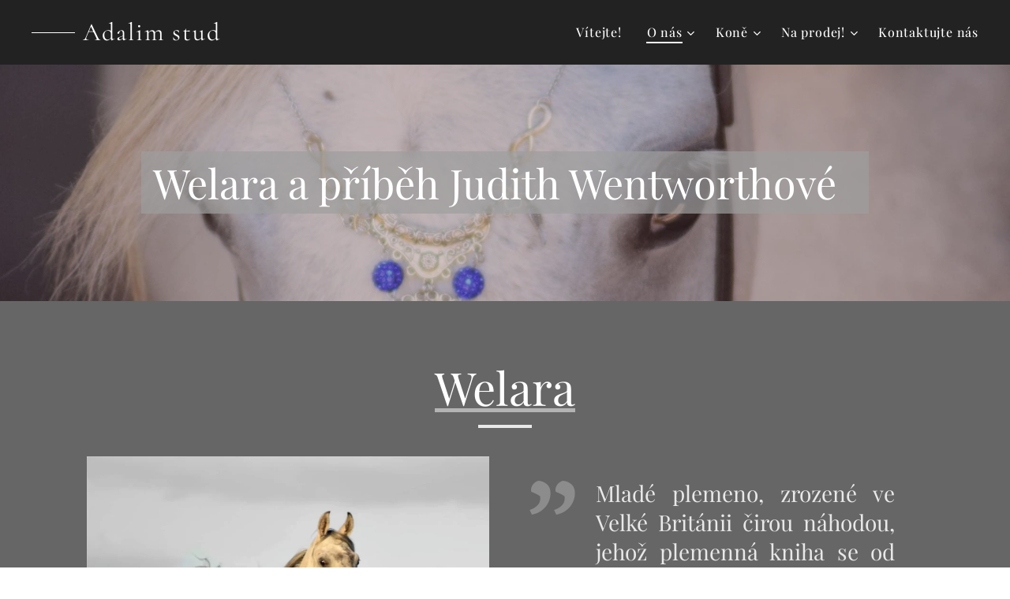

--- FILE ---
content_type: text/html; charset=UTF-8
request_url: https://www.adalimstud.com/welara/
body_size: 20555
content:
<!DOCTYPE html>
<html class="no-js" prefix="og: https://ogp.me/ns#" lang="cs">
<head><link rel="preconnect" href="https://duyn491kcolsw.cloudfront.net" crossorigin><link rel="preconnect" href="https://fonts.gstatic.com" crossorigin><meta charset="utf-8"><link rel="shortcut icon" href="https://duyn491kcolsw.cloudfront.net/files/2q/2qe/2qe42n.ico?ph=652f44cf56"><link rel="apple-touch-icon" href="https://duyn491kcolsw.cloudfront.net/files/2q/2qe/2qe42n.ico?ph=652f44cf56"><link rel="icon" href="https://duyn491kcolsw.cloudfront.net/files/2q/2qe/2qe42n.ico?ph=652f44cf56">
    <meta http-equiv="X-UA-Compatible" content="IE=edge">
    <title>Welara :: Adalimstud</title>
    <meta name="viewport" content="width=device-width,initial-scale=1">
    <meta name="msapplication-tap-highlight" content="no">
    
    <link href="https://duyn491kcolsw.cloudfront.net/files/0r/0rk/0rklmm.css?ph=652f44cf56" media="print" rel="stylesheet">
    <link href="https://duyn491kcolsw.cloudfront.net/files/2e/2e5/2e5qgh.css?ph=652f44cf56" media="screen and (min-width:100000em)" rel="stylesheet" data-type="cq" disabled>
    <link rel="stylesheet" href="https://duyn491kcolsw.cloudfront.net/files/41/41k/41kc5i.css?ph=652f44cf56"><link rel="stylesheet" href="https://duyn491kcolsw.cloudfront.net/files/3b/3b2/3b2e8e.css?ph=652f44cf56" media="screen and (min-width:37.5em)"><link rel="stylesheet" href="https://duyn491kcolsw.cloudfront.net/files/2v/2vp/2vpyx8.css?ph=652f44cf56" data-wnd_color_scheme_file=""><link rel="stylesheet" href="https://duyn491kcolsw.cloudfront.net/files/34/34q/34qmjb.css?ph=652f44cf56" data-wnd_color_scheme_desktop_file="" media="screen and (min-width:37.5em)" disabled=""><link rel="stylesheet" href="https://duyn491kcolsw.cloudfront.net/files/2g/2g4/2g4ijo.css?ph=652f44cf56" data-wnd_additive_color_file=""><link rel="stylesheet" href="https://duyn491kcolsw.cloudfront.net/files/3d/3dz/3dzb9f.css?ph=652f44cf56" data-wnd_typography_file=""><link rel="stylesheet" href="https://duyn491kcolsw.cloudfront.net/files/01/013/0133ua.css?ph=652f44cf56" data-wnd_typography_desktop_file="" media="screen and (min-width:37.5em)" disabled=""><script>(()=>{let e=!1;const t=()=>{if(!e&&window.innerWidth>=600){for(let e=0,t=document.querySelectorAll('head > link[href*="css"][media="screen and (min-width:37.5em)"]');e<t.length;e++)t[e].removeAttribute("disabled");e=!0}};t(),window.addEventListener("resize",t),"container"in document.documentElement.style||fetch(document.querySelector('head > link[data-type="cq"]').getAttribute("href")).then((e=>{e.text().then((e=>{const t=document.createElement("style");document.head.appendChild(t),t.appendChild(document.createTextNode(e)),import("https://duyn491kcolsw.cloudfront.net/client/js.polyfill/container-query-polyfill.modern.js").then((()=>{let e=setInterval((function(){document.body&&(document.body.classList.add("cq-polyfill-loaded"),clearInterval(e))}),100)}))}))}))})()</script>
<link rel="preload stylesheet" href="https://duyn491kcolsw.cloudfront.net/files/2m/2m8/2m8msc.css?ph=652f44cf56" as="style"><meta name="description" content="Mladé plemeno, zrozené ve Velké Británii čirou náhodou, jehož plemenná kniha se od roku 1981 vede v USA, kde se rychle dostalo na vrchol popularity. Je to menší kůň s fantastickým pohybem, tvrdý, univerzální, s mimořádně nádhernou hlavou a vysoce nasazeným krkem. Primárním dojmem z tohoto plemene bývá především jeho skutečně nevšední krása, ale..."><meta name="keywords" content=""><meta name="generator" content="Webnode 2"><meta name="apple-mobile-web-app-capable" content="no"><meta name="apple-mobile-web-app-status-bar-style" content="black"><meta name="format-detection" content="telephone=no">

<meta property="og:url" content="https://www.adalimstud.com/welara/"><meta property="og:title" content="Welara :: Adalimstud"><meta property="og:type" content="article"><meta property="og:description" content="Mladé plemeno, zrozené ve Velké Británii čirou náhodou, jehož plemenná kniha se od roku 1981 vede v USA, kde se rychle dostalo na vrchol popularity. Je to menší kůň s fantastickým pohybem, tvrdý, univerzální, s mimořádně nádhernou hlavou a vysoce nasazeným krkem. Primárním dojmem z tohoto plemene bývá především jeho skutečně nevšední krása, ale..."><meta property="og:site_name" content="Adalimstud"><meta property="og:image" content="https://652f44cf56.clvaw-cdnwnd.com/eae09771f84a3cbd9fa0a2a30a337f3d/200000200-5398253984/700/215113043_235931625037608_4426108229991867199_n.jpg?ph=652f44cf56"><meta property="og:article:published_time" content="2023-02-28T00:00:00+0100"><meta name="robots" content="index,follow"><link rel="canonical" href="https://www.adalimstud.com/welara/"><script>window.checkAndChangeSvgColor=function(c){try{var a=document.getElementById(c);if(a){c=[["border","borderColor"],["outline","outlineColor"],["color","color"]];for(var h,b,d,f=[],e=0,m=c.length;e<m;e++)if(h=window.getComputedStyle(a)[c[e][1]].replace(/\s/g,"").match(/^rgb[a]?\(([0-9]{1,3}),([0-9]{1,3}),([0-9]{1,3})/i)){b="";for(var g=1;3>=g;g++)b+=("0"+parseInt(h[g],10).toString(16)).slice(-2);"0"===b.charAt(0)&&(d=parseInt(b.substr(0,2),16),d=Math.max(16,d),b=d.toString(16)+b.slice(-4));f.push(c[e][0]+"="+b)}if(f.length){var k=a.getAttribute("data-src"),l=k+(0>k.indexOf("?")?"?":"&")+f.join("&");a.src!=l&&(a.src=l,a.outerHTML=a.outerHTML)}}}catch(n){}};</script><script>
		window._gtmDataLayer = window._gtmDataLayer || [];
		(function(w,d,s,l,i){w[l]=w[l]||[];w[l].push({'gtm.start':new Date().getTime(),event:'gtm.js'});
		var f=d.getElementsByTagName(s)[0],j=d.createElement(s),dl=l!='dataLayer'?'&l='+l:'';
		j.async=true;j.src='https://www.googletagmanager.com/gtm.js?id='+i+dl;f.parentNode.insertBefore(j,f);})
		(window,document,'script','_gtmDataLayer','GTM-542MMSL');</script></head>
<body class="l wt-page ac-h ac-i ac-n l-default l-d-none b-btn-sq b-btn-s-l b-btn-dn b-btn-bw-1 img-d-n img-t-o img-h-z line-solid b-e-ds lbox-d c-s-s   wnd-fe wnd-multilang"><noscript>
				<iframe
				 src="https://www.googletagmanager.com/ns.html?id=GTM-542MMSL"
				 height="0"
				 width="0"
				 style="display:none;visibility:hidden"
				 >
				 </iframe>
			</noscript>

<div class="wnd-page l-page cs-gray ac-sandal t-t-fs-l t-t-fw-m t-t-sp-n t-t-d-s t-s-fs-m t-s-fw-m t-s-sp-n t-s-d-n t-p-fs-m t-p-fw-l t-p-sp-n t-h-fs-m t-h-fw-m t-h-sp-n t-bq-fs-m t-bq-fw-m t-bq-sp-n t-bq-d-q t-btn-fw-l t-nav-fw-l t-pd-fw-l t-nav-tt-n">
    <div class="l-w t cf t-19">
        <div class="l-bg cf">
            <div class="s-bg-l">
                
                
            </div>
        </div>
        <header class="l-h cf">
            <div class="sw cf">
	<div class="sw-c cf"><section data-space="true" class="s s-hn s-hn-default wnd-mt-classic wnd-na-c logo-classic sc-d   wnd-w-wider wnd-nh-m hm-hidden menu-default-underline-grow">
	<div class="s-w">
		<div class="s-o">

			<div class="s-bg">
                <div class="s-bg-l">
                    
                    
                </div>
			</div>

			<div class="h-w h-f wnd-fixed">

				<div class="n-l">
					<div class="s-c menu-nav">
						<div class="logo-block">
							<div class="b b-l logo logo-wings logo-nb cormorant wnd-logo-with-text logo-32 b-ls-l">
	<div class="b-l-c logo-content">
		<a class="b-l-link logo-link" href="/home/">

			

			

			<div class="b-l-br logo-br"></div>

			<div class="b-l-text logo-text-wrapper">
				<div class="b-l-text-w logo-text">
					<span class="b-l-text-c logo-text-cell"><font>Adalim stud</font></span>
				</div>
			</div>

		</a>
	</div>
</div>
						</div>

						<div id="menu-slider">
							<div id="menu-block">
								<nav id="menu"><div class="menu-font menu-wrapper">
	<a href="#" class="menu-close" rel="nofollow" title="Close Menu"></a>
	<ul role="menubar" aria-label="Menu" class="level-1">
		<li role="none" class="wnd-homepage">
			<a class="menu-item" role="menuitem" href="/home/"><span class="menu-item-text">Vítejte!</span></a>
			
		</li><li role="none" class="wnd-active-path wnd-with-submenu">
			<a class="menu-item" role="menuitem" href="/o-nas/"><span class="menu-item-text">O nás</span></a>
			<ul role="menubar" aria-label="Menu" class="level-2">
		<li role="none">
			<a class="menu-item" role="menuitem" href="/chovny-cil/"><span class="menu-item-text">Chovný cíl</span></a>
			
		</li><li role="none" class="wnd-active wnd-active-path">
			<a class="menu-item" role="menuitem" href="/welara/"><span class="menu-item-text">Welara</span></a>
			
		</li>
	</ul>
		</li><li role="none" class="wnd-with-submenu">
			<a class="menu-item" role="menuitem" href="/sluzby/"><span class="menu-item-text">Koně</span></a>
			<ul role="menubar" aria-label="Menu" class="level-2">
		<li role="none" class="wnd-with-submenu">
			<a class="menu-item" role="menuitem" href="/plemenni-hrebci2/"><span class="menu-item-text">Plemenní hřebci</span></a>
			<ul role="menubar" aria-label="Menu" class="level-3">
		<li role="none">
			<a class="menu-item" role="menuitem" href="/taraco-bendigo/"><span class="menu-item-text">Taraco Bendigo</span></a>
			
		</li><li role="none">
			<a class="menu-item" role="menuitem" href="/magic-eternity/"><span class="menu-item-text">Magic Eternity</span></a>
			
		</li>
	</ul>
		</li><li role="none" class="wnd-with-submenu">
			<a class="menu-item" role="menuitem" href="/chovne-klisny/"><span class="menu-item-text">Klisny</span></a>
			<ul role="menubar" aria-label="Menu" class="level-3">
		<li role="none">
			<a class="menu-item" role="menuitem" href="/adalim-dashuri/"><span class="menu-item-text">Adalim Dashuri</span></a>
			
		</li><li role="none">
			<a class="menu-item" role="menuitem" href="/vennebos-summer-flash/"><span class="menu-item-text">Vennebos Summer Flash</span></a>
			
		</li><li role="none">
			<a class="menu-item" role="menuitem" href="/magic-favola/"><span class="menu-item-text">Magic Favola</span></a>
			
		</li><li role="none">
			<a class="menu-item" role="menuitem" href="/j-w-rival-last/"><span class="menu-item-text">J.W. Rival Last</span></a>
			
		</li><li role="none">
			<a class="menu-item" role="menuitem" href="/hamira-by-sciaazan/"><span class="menu-item-text">Hamira by Sciaazan</span></a>
			
		</li><li role="none">
			<a class="menu-item" role="menuitem" href="/adalim-lidewij/"><span class="menu-item-text">Adalim Lidewij</span></a>
			
		</li><li role="none">
			<a class="menu-item" role="menuitem" href="/elisabeth/"><span class="menu-item-text">Elisabeth</span></a>
			
		</li><li role="none">
			<a class="menu-item" role="menuitem" href="/eithriadol/"><span class="menu-item-text">Adalim Eithriadol</span></a>
			
		</li><li role="none">
			<a class="menu-item" role="menuitem" href="/kopie-z-magic-favola/"><span class="menu-item-text">Limetree Latest</span></a>
			
		</li><li role="none">
			<a class="menu-item" role="menuitem" href="/dakara/"><span class="menu-item-text">Dakara</span></a>
			
		</li><li role="none">
			<a class="menu-item" role="menuitem" href="/mischel-faith/"><span class="menu-item-text">Mischel Faith</span></a>
			
		</li><li role="none">
			<a class="menu-item" role="menuitem" href="/empytia/"><span class="menu-item-text">Empytia</span></a>
			
		</li>
	</ul>
		</li>
	</ul>
		</li><li role="none" class="wnd-with-submenu">
			<a class="menu-item" role="menuitem" href="/na-prodej/"><span class="menu-item-text">Na prodej!</span></a>
			<ul role="menubar" aria-label="Menu" class="level-2">
		<li role="none">
			<a class="menu-item" role="menuitem" href="/angelo/"><span class="menu-item-text">Adalim Angelo</span></a>
			
		</li><li role="none">
			<a class="menu-item" role="menuitem" href="/adalim-sami/"><span class="menu-item-text">Adalim Sami</span></a>
			
		</li>
	</ul>
		</li><li role="none">
			<a class="menu-item" role="menuitem" href="/kontaktujte-nas/"><span class="menu-item-text">Kontaktujte nás</span></a>
			
		</li>
	</ul>
	<span class="more-text">Více</span>
</div></nav>
							</div>
						</div>

						<div class="cart-and-mobile">
							
							

							<div id="menu-mobile">
								<a href="#" id="menu-submit"><span></span>Menu</a>
							</div>
						</div>

					</div>
				</div>

			</div>

		</div>
	</div>
</section></div>
</div>
        </header>
        <main class="l-m cf">
            <div class="sw cf">
	<div class="sw-c cf"><section class="s s-hm s-hm-hidden wnd-h-hidden cf sc-w   hn-default"></section><section class="s s-hc s-hc-claim cf sc-m wnd-background-image  wnd-w-default wnd-s-normal wnd-hh-auto wnd-p-cc">
	<div class="s-w cf">
		<div class="s-o cf">
			<div class="s-bg cf">
                <div class="s-bg-l wnd-background-image fx-none bgpos-center-center bgatt-scroll overlay-brownred">
                    <picture><source type="image/webp" srcset="https://652f44cf56.clvaw-cdnwnd.com/eae09771f84a3cbd9fa0a2a30a337f3d/200000609-53c4a53c4d/700/291683147_4954324378005993_5739939922175300743_n.webp?ph=652f44cf56 700w, https://652f44cf56.clvaw-cdnwnd.com/eae09771f84a3cbd9fa0a2a30a337f3d/200000609-53c4a53c4d/291683147_4954324378005993_5739939922175300743_n.webp?ph=652f44cf56 1283w, https://652f44cf56.clvaw-cdnwnd.com/eae09771f84a3cbd9fa0a2a30a337f3d/200000609-53c4a53c4d/291683147_4954324378005993_5739939922175300743_n.webp?ph=652f44cf56 2x" sizes="100vw" ><img src="https://652f44cf56.clvaw-cdnwnd.com/eae09771f84a3cbd9fa0a2a30a337f3d/200000608-269d7269d9/291683147_4954324378005993_5739939922175300743_n.jpg?ph=652f44cf56" width="1283" height="1920" alt="" loading="lazy" ></picture>
                    
                </div>
			</div>
			<div class="s-c cf">
				<div class="s-hc-c">
					<h1 class="s-hc-claim claim i-a"><span class="sit b claim-color-alpha claim-wb playfair-display claim-52">
	<span class="sit-w"><span class="sit-c">Welara a příběh Judith Wentworthové &nbsp;</span></span>
</span></h1>
				</div>
			</div>
		</div>
	</div>
</section><section class="s s-basic cf sc-cm  sc-a wnd-w-default wnd-s-normal wnd-h-auto">
	<div class="s-w cf">
		<div class="s-o s-fs cf">
			<div class="s-bg cf">
				<div class="s-bg-l">
                    
					
				</div>
			</div>
			<div class="s-c s-fs cf">
				<div class="ez cf">
	<div class="ez-c"><div class="b b-text cf">
	<div class="b-c b-text-c b-s b-s-t60 b-s-b60 b-cs cf"><h1 class="wnd-align-center"><a href="https://equichannel.cz/clanky/chov-koni/znama-neznama-welara" target="_blank">Welara</a></h1> </div>
</div><div class="cw cf">
	<div class="cw-c cf"><div class="c cf" style="width:50%;">
	<div class="c-c cf"><div class="b-img b-img-default b b-s cf wnd-orientation-portrait wnd-type-image img-s-n" style="margin-left:0;margin-right:0;" id="wnd_ImageBlock_744258807">
	<div class="b-img-w">
		<div class="b-img-c" style="padding-bottom:106.16%;text-align:center;">
            <picture><source type="image/webp" srcset="https://652f44cf56.clvaw-cdnwnd.com/eae09771f84a3cbd9fa0a2a30a337f3d/200001070-9ce959ce9a/450/215113043_235931625037608_4426108229991867199_n.webp?ph=652f44cf56 424w, https://652f44cf56.clvaw-cdnwnd.com/eae09771f84a3cbd9fa0a2a30a337f3d/200001070-9ce959ce9a/700/215113043_235931625037608_4426108229991867199_n.webp?ph=652f44cf56 659w, https://652f44cf56.clvaw-cdnwnd.com/eae09771f84a3cbd9fa0a2a30a337f3d/200001070-9ce959ce9a/215113043_235931625037608_4426108229991867199_n.webp?ph=652f44cf56 844w" sizes="(min-width: 600px) calc(100vw * 0.75), 100vw" ><img id="wnd_ImageBlock_744258807_img" src="https://652f44cf56.clvaw-cdnwnd.com/eae09771f84a3cbd9fa0a2a30a337f3d/200000200-5398253984/215113043_235931625037608_4426108229991867199_n.jpg?ph=652f44cf56" alt="" width="844" height="896" loading="lazy" style="top:0%;left:0%;width:100%;height:100%;position:absolute;" ></picture>
			</div>
		
	</div>
</div></div>
</div><div class="c cf" style="width:50%;">
	<div class="c-c cf"><div class="b b-text cf">
	<div class="b-c b-text-c b-s b-s-t60 b-s-b60 b-cs cf"><blockquote><p class="wnd-align-justify">Mladé plemeno, zrozené ve Velké Británii čirou náhodou, jehož plemenná kniha se od roku 1981 vede v USA, kde se rychle dostalo na vrchol popularity.&nbsp;</p><p class="wnd-align-justify">Je to menší kůň s fantastickým pohybem, tvrdý, univerzální, s mimořádně nádhernou hlavou a vysoce nasazeným krkem. Primárním dojmem z tohoto plemene bývá především jeho skutečně nevšední krása, ale jeho mimořádná užitková hodnota a univerzálnost, spojující výjimečné pracovní vlastnosti obou výchozích plemen, z něho činí i velmi talentovaného a schopného sportovního koně.&nbsp;</p><p class="wnd-align-justify">V neposlední řadě je třeba připomenout i charakter, jehož kvalita je pro Welary téměř plemenným znakem. Welara je inteligentní, přátelská, komunikativní a vždy velmi kontaktní. Téměř pro všechny jedince je typická snaha vyhovět, potěšit a velkoryse dávat to nejlepší, co v sobě má.&nbsp;</p><p class="wnd-align-justify">Obecně se tvrdí, že Welary jsou jedním z nejvšestrannějších plemen a možnosti jejich využití jsou tedy neomezené - budou vždy nadstandardním partnerem nejen pro jezdce všech sportovních disciplín, ale i pro vozataje a hobby jezdce.</p></blockquote>
</div>
</div></div>
</div></div>
</div><div class="b b-video b-s" style="margin-left:11.898274296094%;margin-right:11.898274296094%;">
	<div class="b-c" style="position:relative;padding-bottom:56.25%;">
		<iframe src="//www.youtube.com/embed/WIUI3xXbWh0?wmode=opaque" style="position:absolute;top:0%;left:0%;width:100%;height:100%;" allowfullscreen="1" loading="lazy"></iframe>
	</div>
</div><div class="b b-s b-hr-line line-auto">
    <hr class="line-style line-color">
</div><div class="b b-text cf">
	<div class="b-c b-text-c b-s b-s-t60 b-s-b60 b-cs cf"><p id="wnd_TextBlock_48112_inner_0" data-wnd_is_separable="1" data-wnd_separable_index="0" data-wnd_separable_id="wnd_TextBlock_48112" class="wnd-align-justify"><strong>Během snahy zachránit hřebčín Crabbet a jeho arabské plnokrevníky lady Wentworth objevila klenot - nejkrásnější pony na tváři země, jak sama píše. Byla nesmírně překvapena, když své velšské klisny připustila plnokrevnými arabskými hřebci a toto spojení dvou samo o sobě jedinečných starobylých plemen zrodilo mimořádně ušlechtilého, tvrdého a univerzálního koně s rozumnou kohoutkovou výškou, který je kombinací těch nejlepších vlastností z obou rodičů.</strong></p></div>
</div><div class="gal-app b-gal b b-s" id="wnd_PhotoGalleryBlock_51732" data-content="{&quot;variant&quot;:&quot;default&quot;,&quot;gridCount&quot;:3,&quot;id&quot;:&quot;wnd_PhotoGalleryBlock_51732&quot;,&quot;items&quot;:[{&quot;id&quot;:200000610,&quot;title&quot;:&quot;&quot;,&quot;orientation&quot;:&quot;landscape&quot;,&quot;aspectRatio&quot;:&quot;358:275&quot;,&quot;size&quot;:{&quot;width&quot;:358,&quot;height&quot;:275},&quot;img&quot;:{&quot;mimeType&quot;:&quot;image/jpeg&quot;,&quot;src&quot;:&quot;https://652f44cf56.clvaw-cdnwnd.com/eae09771f84a3cbd9fa0a2a30a337f3d/200000610-94c9394c96/5e8fe2694da1eda2a055b3fcf91a2b1b-arabian-stallions-arabian-horses.jpg?ph=652f44cf56&quot;},&quot;sources&quot;:[{&quot;mimeType&quot;:&quot;image/jpeg&quot;,&quot;sizes&quot;:[{&quot;width&quot;:358,&quot;height&quot;:275,&quot;src&quot;:&quot;https://652f44cf56.clvaw-cdnwnd.com/eae09771f84a3cbd9fa0a2a30a337f3d/200000610-94c9394c96/450/5e8fe2694da1eda2a055b3fcf91a2b1b-arabian-stallions-arabian-horses.jpg?ph=652f44cf56&quot;},{&quot;width&quot;:358,&quot;height&quot;:275,&quot;src&quot;:&quot;https://652f44cf56.clvaw-cdnwnd.com/eae09771f84a3cbd9fa0a2a30a337f3d/200000610-94c9394c96/700/5e8fe2694da1eda2a055b3fcf91a2b1b-arabian-stallions-arabian-horses.jpg?ph=652f44cf56&quot;},{&quot;width&quot;:358,&quot;height&quot;:275,&quot;src&quot;:&quot;https://652f44cf56.clvaw-cdnwnd.com/eae09771f84a3cbd9fa0a2a30a337f3d/200000610-94c9394c96/5e8fe2694da1eda2a055b3fcf91a2b1b-arabian-stallions-arabian-horses.jpg?ph=652f44cf56&quot;}]},{&quot;mimeType&quot;:&quot;image/webp&quot;,&quot;sizes&quot;:[{&quot;width&quot;:358,&quot;height&quot;:275,&quot;src&quot;:&quot;https://652f44cf56.clvaw-cdnwnd.com/eae09771f84a3cbd9fa0a2a30a337f3d/200000611-076490764c/450/5e8fe2694da1eda2a055b3fcf91a2b1b-arabian-stallions-arabian-horses.webp?ph=652f44cf56&quot;},{&quot;width&quot;:358,&quot;height&quot;:275,&quot;src&quot;:&quot;https://652f44cf56.clvaw-cdnwnd.com/eae09771f84a3cbd9fa0a2a30a337f3d/200000611-076490764c/700/5e8fe2694da1eda2a055b3fcf91a2b1b-arabian-stallions-arabian-horses.webp?ph=652f44cf56&quot;},{&quot;width&quot;:358,&quot;height&quot;:275,&quot;src&quot;:&quot;https://652f44cf56.clvaw-cdnwnd.com/eae09771f84a3cbd9fa0a2a30a337f3d/200000611-076490764c/5e8fe2694da1eda2a055b3fcf91a2b1b-arabian-stallions-arabian-horses.webp?ph=652f44cf56&quot;}]}]},{&quot;id&quot;:200000612,&quot;title&quot;:&quot;&quot;,&quot;orientation&quot;:&quot;portrait&quot;,&quot;aspectRatio&quot;:&quot;292:431&quot;,&quot;size&quot;:{&quot;width&quot;:292,&quot;height&quot;:431},&quot;img&quot;:{&quot;mimeType&quot;:&quot;image/jpeg&quot;,&quot;src&quot;:&quot;https://652f44cf56.clvaw-cdnwnd.com/eae09771f84a3cbd9fa0a2a30a337f3d/200000612-557c3557c6/Neville-lytton.jpg?ph=652f44cf56&quot;},&quot;sources&quot;:[{&quot;mimeType&quot;:&quot;image/jpeg&quot;,&quot;sizes&quot;:[{&quot;width&quot;:292,&quot;height&quot;:431,&quot;src&quot;:&quot;https://652f44cf56.clvaw-cdnwnd.com/eae09771f84a3cbd9fa0a2a30a337f3d/200000612-557c3557c6/450/Neville-lytton.jpg?ph=652f44cf56&quot;},{&quot;width&quot;:292,&quot;height&quot;:431,&quot;src&quot;:&quot;https://652f44cf56.clvaw-cdnwnd.com/eae09771f84a3cbd9fa0a2a30a337f3d/200000612-557c3557c6/700/Neville-lytton.jpg?ph=652f44cf56&quot;},{&quot;width&quot;:292,&quot;height&quot;:431,&quot;src&quot;:&quot;https://652f44cf56.clvaw-cdnwnd.com/eae09771f84a3cbd9fa0a2a30a337f3d/200000612-557c3557c6/Neville-lytton.jpg?ph=652f44cf56&quot;}]},{&quot;mimeType&quot;:&quot;image/webp&quot;,&quot;sizes&quot;:[{&quot;width&quot;:292,&quot;height&quot;:431,&quot;src&quot;:&quot;https://652f44cf56.clvaw-cdnwnd.com/eae09771f84a3cbd9fa0a2a30a337f3d/200000613-7f4fe7f501/450/Neville-lytton.webp?ph=652f44cf56&quot;},{&quot;width&quot;:292,&quot;height&quot;:431,&quot;src&quot;:&quot;https://652f44cf56.clvaw-cdnwnd.com/eae09771f84a3cbd9fa0a2a30a337f3d/200000613-7f4fe7f501/700/Neville-lytton.webp?ph=652f44cf56&quot;},{&quot;width&quot;:292,&quot;height&quot;:431,&quot;src&quot;:&quot;https://652f44cf56.clvaw-cdnwnd.com/eae09771f84a3cbd9fa0a2a30a337f3d/200000613-7f4fe7f501/Neville-lytton.webp?ph=652f44cf56&quot;}]}]},{&quot;id&quot;:200000614,&quot;title&quot;:&quot;&quot;,&quot;orientation&quot;:&quot;landscape&quot;,&quot;aspectRatio&quot;:&quot;64:39&quot;,&quot;size&quot;:{&quot;width&quot;:640,&quot;height&quot;:390},&quot;img&quot;:{&quot;mimeType&quot;:&quot;image/png&quot;,&quot;src&quot;:&quot;https://652f44cf56.clvaw-cdnwnd.com/eae09771f84a3cbd9fa0a2a30a337f3d/200000614-d68b2d68b4/p_media-original.png?ph=652f44cf56&quot;},&quot;sources&quot;:[{&quot;mimeType&quot;:&quot;image/png&quot;,&quot;sizes&quot;:[{&quot;width&quot;:450,&quot;height&quot;:274,&quot;src&quot;:&quot;https://652f44cf56.clvaw-cdnwnd.com/eae09771f84a3cbd9fa0a2a30a337f3d/200000614-d68b2d68b4/450/p_media-original.png?ph=652f44cf56&quot;},{&quot;width&quot;:640,&quot;height&quot;:390,&quot;src&quot;:&quot;https://652f44cf56.clvaw-cdnwnd.com/eae09771f84a3cbd9fa0a2a30a337f3d/200000614-d68b2d68b4/700/p_media-original.png?ph=652f44cf56&quot;},{&quot;width&quot;:640,&quot;height&quot;:390,&quot;src&quot;:&quot;https://652f44cf56.clvaw-cdnwnd.com/eae09771f84a3cbd9fa0a2a30a337f3d/200000614-d68b2d68b4/p_media-original.png?ph=652f44cf56&quot;}]},{&quot;mimeType&quot;:&quot;image/webp&quot;,&quot;sizes&quot;:[{&quot;width&quot;:450,&quot;height&quot;:274,&quot;src&quot;:&quot;https://652f44cf56.clvaw-cdnwnd.com/eae09771f84a3cbd9fa0a2a30a337f3d/200000615-cabe8cabea/450/p_media-original.webp?ph=652f44cf56&quot;},{&quot;width&quot;:640,&quot;height&quot;:390,&quot;src&quot;:&quot;https://652f44cf56.clvaw-cdnwnd.com/eae09771f84a3cbd9fa0a2a30a337f3d/200000615-cabe8cabea/700/p_media-original.webp?ph=652f44cf56&quot;},{&quot;width&quot;:640,&quot;height&quot;:390,&quot;src&quot;:&quot;https://652f44cf56.clvaw-cdnwnd.com/eae09771f84a3cbd9fa0a2a30a337f3d/200000615-cabe8cabea/p_media-original.webp?ph=652f44cf56&quot;}]}]}]}">
</div><div class="b b-text cf">
	<div class="b-c b-text-c b-s b-s-t60 b-s-b60 b-cs cf"><p id="wnd_TextBlock_46500_inner_0" data-wnd_is_separable="1" data-wnd_separable_index="0" data-wnd_separable_id="wnd_TextBlock_46500" class="wnd-align-justify"><strong>Celý příběh se začal psát v roce 1917, kdy dcera lady Anny Bluntové zdědila po matce titul 16. baronky a stala se známou jako lady Wentworth. Crabbetské panství dědili ale vnuci staré dámy, stejně jako koně hřebčína Crabbet a rozhořely se tvrdé spory o majetek.</strong></p><p id="wnd_TextBlock_46500_inner_1" data-wnd_is_separable="1" data-wnd_separable_index="1" data-wnd_separable_id="wnd_TextBlock_46500" class="wnd-align-justify"><strong>Lady Wentwortová se snažila zvířata propadlá jako dědictví nakoupit, ale spory s ostatními dědici gradovaly. Došlo k loupeži koní, které legálně nakoupila, během které byla na příkaz dědiců zastřelena její klisna Bukra. 37koní dědici prodali, aby se vyplatili svým věřitelům, část stáda byla vyvezena do Spojených států. Spory bylo takto ztraceno mnoho koní původního šlechtitelského programu hřebčína Crabbet a lady Wentworth své snahy zakončila zoufalou krádeží své oblíbené klisny Riyala, ke které poté zakoupila nové koně, mimo jiné i velšské klisny z proslulého hřebčína Coed Choch, čímž položila základy kombinace arabských plnokrevníků s velšskými plemeny.</strong></p><p id="wnd_TextBlock_46500_inner_2" data-wnd_is_separable="1" data-wnd_separable_index="2" data-wnd_separable_id="wnd_TextBlock_46500" class="wnd-align-justify"><strong>Následovalo období soudních sporů, které ukončilo běsnění dědících příbuzných, kteří zastřelili dalších sedm koní. 1921 zasáhl soud, aby zamezil další devastaci hřebčína Crabbet a o rok později se lady Wentworth v exekuční dražbě podařilo zakoupit budovu farmy. I když se to zdá jako štastný konec, stádo hřebčína Crabbet bylo spory tak zanedbáno, že část koní zemřela hladem a u zbylých trvalo léta, než se zotavili. Dědické krvavé spory přežilo jen sedm původních zvířat.</strong></p></div>
</div><div class="gal-app b-gal b b-s" id="wnd_PhotoGalleryBlock_25890" data-content="{&quot;variant&quot;:&quot;default&quot;,&quot;gridCount&quot;:3,&quot;id&quot;:&quot;wnd_PhotoGalleryBlock_25890&quot;,&quot;items&quot;:[{&quot;id&quot;:200000616,&quot;title&quot;:&quot;&quot;,&quot;orientation&quot;:&quot;landscape&quot;,&quot;aspectRatio&quot;:&quot;640:477&quot;,&quot;size&quot;:{&quot;width&quot;:640,&quot;height&quot;:477},&quot;img&quot;:{&quot;mimeType&quot;:&quot;image/jpeg&quot;,&quot;src&quot;:&quot;https://652f44cf56.clvaw-cdnwnd.com/eae09771f84a3cbd9fa0a2a30a337f3d/200000616-1c1de1c1e0/4df3311f1c8bc13e95c4c96499e2a272-wentworth-pretty-face.jpg?ph=652f44cf56&quot;},&quot;sources&quot;:[{&quot;mimeType&quot;:&quot;image/jpeg&quot;,&quot;sizes&quot;:[{&quot;width&quot;:450,&quot;height&quot;:335,&quot;src&quot;:&quot;https://652f44cf56.clvaw-cdnwnd.com/eae09771f84a3cbd9fa0a2a30a337f3d/200000616-1c1de1c1e0/450/4df3311f1c8bc13e95c4c96499e2a272-wentworth-pretty-face.jpg?ph=652f44cf56&quot;},{&quot;width&quot;:640,&quot;height&quot;:477,&quot;src&quot;:&quot;https://652f44cf56.clvaw-cdnwnd.com/eae09771f84a3cbd9fa0a2a30a337f3d/200000616-1c1de1c1e0/700/4df3311f1c8bc13e95c4c96499e2a272-wentworth-pretty-face.jpg?ph=652f44cf56&quot;},{&quot;width&quot;:640,&quot;height&quot;:477,&quot;src&quot;:&quot;https://652f44cf56.clvaw-cdnwnd.com/eae09771f84a3cbd9fa0a2a30a337f3d/200000616-1c1de1c1e0/4df3311f1c8bc13e95c4c96499e2a272-wentworth-pretty-face.jpg?ph=652f44cf56&quot;}]},{&quot;mimeType&quot;:&quot;image/webp&quot;,&quot;sizes&quot;:[{&quot;width&quot;:450,&quot;height&quot;:335,&quot;src&quot;:&quot;https://652f44cf56.clvaw-cdnwnd.com/eae09771f84a3cbd9fa0a2a30a337f3d/200000617-08a3b08a3f/450/4df3311f1c8bc13e95c4c96499e2a272-wentworth-pretty-face.webp?ph=652f44cf56&quot;},{&quot;width&quot;:640,&quot;height&quot;:477,&quot;src&quot;:&quot;https://652f44cf56.clvaw-cdnwnd.com/eae09771f84a3cbd9fa0a2a30a337f3d/200000617-08a3b08a3f/700/4df3311f1c8bc13e95c4c96499e2a272-wentworth-pretty-face.webp?ph=652f44cf56&quot;},{&quot;width&quot;:640,&quot;height&quot;:477,&quot;src&quot;:&quot;https://652f44cf56.clvaw-cdnwnd.com/eae09771f84a3cbd9fa0a2a30a337f3d/200000617-08a3b08a3f/4df3311f1c8bc13e95c4c96499e2a272-wentworth-pretty-face.webp?ph=652f44cf56&quot;}]}]},{&quot;id&quot;:200000618,&quot;title&quot;:&quot;&quot;,&quot;orientation&quot;:&quot;landscape&quot;,&quot;aspectRatio&quot;:&quot;446:409&quot;,&quot;size&quot;:{&quot;width&quot;:446,&quot;height&quot;:409},&quot;img&quot;:{&quot;mimeType&quot;:&quot;image/jpeg&quot;,&quot;src&quot;:&quot;https://652f44cf56.clvaw-cdnwnd.com/eae09771f84a3cbd9fa0a2a30a337f3d/200000618-256dd256df/ab8d1c036a110ed796f5a706e19e25ed.jpg?ph=652f44cf56&quot;},&quot;sources&quot;:[{&quot;mimeType&quot;:&quot;image/jpeg&quot;,&quot;sizes&quot;:[{&quot;width&quot;:446,&quot;height&quot;:409,&quot;src&quot;:&quot;https://652f44cf56.clvaw-cdnwnd.com/eae09771f84a3cbd9fa0a2a30a337f3d/200000618-256dd256df/450/ab8d1c036a110ed796f5a706e19e25ed.jpg?ph=652f44cf56&quot;},{&quot;width&quot;:446,&quot;height&quot;:409,&quot;src&quot;:&quot;https://652f44cf56.clvaw-cdnwnd.com/eae09771f84a3cbd9fa0a2a30a337f3d/200000618-256dd256df/700/ab8d1c036a110ed796f5a706e19e25ed.jpg?ph=652f44cf56&quot;},{&quot;width&quot;:446,&quot;height&quot;:409,&quot;src&quot;:&quot;https://652f44cf56.clvaw-cdnwnd.com/eae09771f84a3cbd9fa0a2a30a337f3d/200000618-256dd256df/ab8d1c036a110ed796f5a706e19e25ed.jpg?ph=652f44cf56&quot;}]},{&quot;mimeType&quot;:&quot;image/webp&quot;,&quot;sizes&quot;:[{&quot;width&quot;:446,&quot;height&quot;:409,&quot;src&quot;:&quot;https://652f44cf56.clvaw-cdnwnd.com/eae09771f84a3cbd9fa0a2a30a337f3d/200000619-7d91e7d921/450/ab8d1c036a110ed796f5a706e19e25ed.webp?ph=652f44cf56&quot;},{&quot;width&quot;:446,&quot;height&quot;:409,&quot;src&quot;:&quot;https://652f44cf56.clvaw-cdnwnd.com/eae09771f84a3cbd9fa0a2a30a337f3d/200000619-7d91e7d921/700/ab8d1c036a110ed796f5a706e19e25ed.webp?ph=652f44cf56&quot;},{&quot;width&quot;:446,&quot;height&quot;:409,&quot;src&quot;:&quot;https://652f44cf56.clvaw-cdnwnd.com/eae09771f84a3cbd9fa0a2a30a337f3d/200000619-7d91e7d921/ab8d1c036a110ed796f5a706e19e25ed.webp?ph=652f44cf56&quot;}]}]},{&quot;id&quot;:200000620,&quot;title&quot;:&quot;&quot;,&quot;orientation&quot;:&quot;landscape&quot;,&quot;aspectRatio&quot;:&quot;5:4&quot;,&quot;size&quot;:{&quot;width&quot;:245,&quot;height&quot;:196},&quot;img&quot;:{&quot;mimeType&quot;:&quot;image/jpeg&quot;,&quot;src&quot;:&quot;https://652f44cf56.clvaw-cdnwnd.com/eae09771f84a3cbd9fa0a2a30a337f3d/200000620-274cb274ce/Skowronek22.jpg?ph=652f44cf56&quot;},&quot;sources&quot;:[{&quot;mimeType&quot;:&quot;image/jpeg&quot;,&quot;sizes&quot;:[{&quot;width&quot;:245,&quot;height&quot;:196,&quot;src&quot;:&quot;https://652f44cf56.clvaw-cdnwnd.com/eae09771f84a3cbd9fa0a2a30a337f3d/200000620-274cb274ce/450/Skowronek22.jpg?ph=652f44cf56&quot;},{&quot;width&quot;:245,&quot;height&quot;:196,&quot;src&quot;:&quot;https://652f44cf56.clvaw-cdnwnd.com/eae09771f84a3cbd9fa0a2a30a337f3d/200000620-274cb274ce/700/Skowronek22.jpg?ph=652f44cf56&quot;},{&quot;width&quot;:245,&quot;height&quot;:196,&quot;src&quot;:&quot;https://652f44cf56.clvaw-cdnwnd.com/eae09771f84a3cbd9fa0a2a30a337f3d/200000620-274cb274ce/Skowronek22.jpg?ph=652f44cf56&quot;}]},{&quot;mimeType&quot;:&quot;image/webp&quot;,&quot;sizes&quot;:[{&quot;width&quot;:245,&quot;height&quot;:196,&quot;src&quot;:&quot;https://652f44cf56.clvaw-cdnwnd.com/eae09771f84a3cbd9fa0a2a30a337f3d/200000621-dbccedbcd2/450/Skowronek22.webp?ph=652f44cf56&quot;},{&quot;width&quot;:245,&quot;height&quot;:196,&quot;src&quot;:&quot;https://652f44cf56.clvaw-cdnwnd.com/eae09771f84a3cbd9fa0a2a30a337f3d/200000621-dbccedbcd2/700/Skowronek22.webp?ph=652f44cf56&quot;},{&quot;width&quot;:245,&quot;height&quot;:196,&quot;src&quot;:&quot;https://652f44cf56.clvaw-cdnwnd.com/eae09771f84a3cbd9fa0a2a30a337f3d/200000621-dbccedbcd2/Skowronek22.webp?ph=652f44cf56&quot;}]}]}]}">
</div><div class="b b-text cf">
	<div class="b-c b-text-c b-s b-s-t60 b-s-b60 b-cs cf"><p id="wnd_TextBlock_46500_inner_3" data-wnd_is_separable="1" data-wnd_separable_index="3" data-wnd_separable_id="wnd_TextBlock_46500" class="wnd-align-justify"><strong>Lady Wenworth se snažila znovu obnovit hřebčín Crabbet a další roky strávila zdokonalováním podmínek chovaných zvířat a svého šlechtitelského cíle. Aby získala finanční prostředky, část nově sestaveného stáda prodala do Egypta, Španělska a Kalifornie. Odmítla ve svém chovu teorii, že arab se musí chovat v pouštních podmínkách, a že je pouze větším pony. V závěru svého chovu její plemenná zvířata dosahovala bez problémů 160cm KVH, ale revoluci v jejím chovu znamenal geniální nákup mladého hřebce Skrowneka (Skřivánka).</strong></p><p id="wnd_TextBlock_46500_inner_4" data-wnd_is_separable="1" data-wnd_separable_index="4" data-wnd_separable_id="wnd_TextBlock_46500" class="wnd-align-justify"><strong>V roce 1909 hrabě Potocki usoudil, že mladý šedý asilní hřebec Skrownek není jako plemenný hřebec zajímavý, a prodal ho za 150 liber (asi 4500,-Kč). Když byl později označen jako kůň století, hřebčín Treska za něj nabídl lady Wentworth 250 000 dolarů (5 500 000,-Kč!!). Skrownek byl polský hřebec, který zanechal v chovu arabských koní nesmazatelnou stopu.</strong></p><p id="wnd_TextBlock_46500_inner_5" data-wnd_is_separable="1" data-wnd_separable_index="5" data-wnd_separable_id="wnd_TextBlock_46500" class="wnd-align-justify"><strong>Lady Wentworth zemřela 8. srpna 1957. Stádo hřebčína v té době čítalo 75 koní a plemenní hřebci Crabbet byli poprvé v dějinách k dispozici i chovatelské veřejnosti.</strong></p><p id="wnd_TextBlock_46500_inner_6" data-wnd_is_separable="1" data-wnd_separable_index="6" data-wnd_separable_id="wnd_TextBlock_46500" class="wnd-align-justify"><strong>V současné době se u polských a ruských arabských krevních linií ukazuje vliv hřebčína Crabbet prostřednictvím syna Skrowneka a Mesaudova vnuka hřebce Nasse a jeho syna Negatiwa.</strong></p><p id="wnd_TextBlock_46500_inner_7" data-wnd_is_separable="1" data-wnd_separable_index="7" data-wnd_separable_id="wnd_TextBlock_46500" class="wnd-align-justify"><strong>Zajímavým a typickým produktem Crabbet je např. hřebec Serafix (foto v jeho 22letech), který byl exportován do Kalifornie. Byl 162cm KVH, měl vynikající pohyb a stal se mnohonásobným show i sportovním šampionem.</strong></p><p id="wnd_TextBlock_46500_inner_8" data-wnd_is_separable="1" data-wnd_separable_index="8" data-wnd_separable_id="wnd_TextBlock_46500" class="wnd-align-justify"><strong><br></strong></p><p id="wnd_TextBlock_46500_inner_9" data-wnd_is_separable="1" data-wnd_separable_index="9" data-wnd_separable_id="wnd_TextBlock_46500" class="wnd-align-right"><em>Wikipedie: Historie Crabber Stud</em> [online]. [cit. 2022-08-05]. Dostupné z: https://en.wikipedia.org/wiki/Crabbet_Arabian_Stud&nbsp;<strong><br></strong></p></div>
</div></div>
</div>
			</div>
		</div>
	</div>
</section></div>
</div>
        </main>
        <footer class="l-f cf">
            <div class="sw cf">
	<div class="sw-c cf"><section data-wn-border-element="s-f-border" class="s s-f s-f-basic s-f-simple sc-d   wnd-w-default wnd-s-higher">
	<div class="s-w">
		<div class="s-o">
			<div class="s-bg">
                <div class="s-bg-l">
                    
                    
                </div>
			</div>
			<div class="s-c s-f-l-w s-f-border">
				<div class="s-f-l b-s b-s-t0 b-s-b0">
					<div class="s-f-l-c s-f-l-c-first">
						<div class="s-f-cr"><span class="it b link">
	<span class="it-c">© 2021&nbsp;<strong>Adalim stud - chov koní Macháčkovi.&nbsp;</strong>Všechna práva vyhrazena.</span>
</span></div>
						<div class="s-f-sf">
                            <span class="sf b">
<span class="sf-content sf-c link"></span>
</span>
                            
                            
                            
                            
                        </div>
					</div>
					<div class="s-f-l-c s-f-l-c-last">
						<div class="s-f-lang lang-select cf">
	<div class="s-f-lang-c">
		<span class="s-f-lang-t lang-title"><span class="wt-bold"><span>Jazyky</span></span></span>
		<div class="s-f-lang-i lang-items">
			<ul class="s-f-lang-list">
				<li class="link">
					<span class="lang-cz">Čeština</span>
				</li><li class="link">
					<a href="/en/"><span class="lang-en">English</span></a>
				</li>
			</ul>
		</div>
	</div>
</div>
					</div>
                    <div class="s-f-l-c s-f-l-c-currency">
                        <div class="s-f-ccy ccy-select cf">
	
</div>
                    </div>
				</div>
			</div>
		</div>
	</div>
</section></div>
</div>
        </footer>
    </div>
    
</div>


<script src="https://duyn491kcolsw.cloudfront.net/files/3e/3em/3eml8v.js?ph=652f44cf56" crossorigin="anonymous" type="module"></script><script>document.querySelector(".wnd-fe")&&[...document.querySelectorAll(".c")].forEach((e=>{const t=e.querySelector(".b-text:only-child");t&&""===t.querySelector(".b-text-c").innerText&&e.classList.add("column-empty")}))</script>


<script src="https://duyn491kcolsw.cloudfront.net/client.fe/js.compiled/lang.cz.2095.js?ph=652f44cf56" crossorigin="anonymous"></script><script src="https://duyn491kcolsw.cloudfront.net/client.fe/js.compiled/compiled.multi.2-2201.js?ph=652f44cf56" crossorigin="anonymous"></script><script>var wnd = wnd || {};wnd.$data = {"image_content_items":{"wnd_ThumbnailBlock_1":{"id":"wnd_ThumbnailBlock_1","type":"wnd.pc.ThumbnailBlock"},"wnd_HeaderSection_header_main_999891449":{"id":"wnd_HeaderSection_header_main_999891449","type":"wnd.pc.HeaderSection"},"wnd_ImageBlock_864448474":{"id":"wnd_ImageBlock_864448474","type":"wnd.pc.ImageBlock"},"wnd_Section_heading_196439804":{"id":"wnd_Section_heading_196439804","type":"wnd.pc.Section"},"wnd_Section_default_149041974":{"id":"wnd_Section_default_149041974","type":"wnd.pc.Section"},"wnd_ImageBlock_744258807":{"id":"wnd_ImageBlock_744258807","type":"wnd.pc.ImageBlock"},"wnd_PhotoGalleryBlock_51732":{"id":"wnd_PhotoGalleryBlock_51732","type":"wnd.pc.PhotoGalleryBlock"},"wnd_PhotoGalleryBlock_25890":{"id":"wnd_PhotoGalleryBlock_25890","type":"wnd.pc.PhotoGalleryBlock"},"wnd_LogoBlock_515820788":{"id":"wnd_LogoBlock_515820788","type":"wnd.pc.LogoBlock"},"wnd_FooterSection_footer_416106729":{"id":"wnd_FooterSection_footer_416106729","type":"wnd.pc.FooterSection"}},"svg_content_items":{"wnd_ImageBlock_864448474":{"id":"wnd_ImageBlock_864448474","type":"wnd.pc.ImageBlock"},"wnd_ImageBlock_744258807":{"id":"wnd_ImageBlock_744258807","type":"wnd.pc.ImageBlock"},"wnd_LogoBlock_515820788":{"id":"wnd_LogoBlock_515820788","type":"wnd.pc.LogoBlock"}},"content_items":[],"eshopSettings":{"ESHOP_SETTINGS_DISPLAY_PRICE_WITHOUT_VAT":false,"ESHOP_SETTINGS_DISPLAY_ADDITIONAL_VAT":false,"ESHOP_SETTINGS_DISPLAY_SHIPPING_COST":false},"project_info":{"isMultilanguage":true,"isMulticurrency":false,"eshop_tax_enabled":"1","country_code":"","contact_state":null,"eshop_tax_type":"VAT","eshop_discounts":false,"graphQLURL":"https:\/\/adalimstud.com\/servers\/graphql\/","iubendaSettings":{"cookieBarCode":"","cookiePolicyCode":"","privacyPolicyCode":"","termsAndConditionsCode":""}}};</script><script>wnd.$system = {"fileSystemType":"aws_s3","localFilesPath":"https:\/\/www.adalimstud.com\/_files\/","awsS3FilesPath":"https:\/\/652f44cf56.clvaw-cdnwnd.com\/eae09771f84a3cbd9fa0a2a30a337f3d\/","staticFiles":"https:\/\/duyn491kcolsw.cloudfront.net\/files","isCms":false,"staticCDNServers":["https:\/\/duyn491kcolsw.cloudfront.net\/"],"fileUploadAllowExtension":["jpg","jpeg","jfif","png","gif","bmp","ico","svg","webp","tiff","pdf","doc","docx","ppt","pptx","pps","ppsx","odt","xls","xlsx","txt","rtf","mp3","wma","wav","ogg","amr","flac","m4a","3gp","avi","wmv","mov","mpg","mkv","mp4","mpeg","m4v","swf","gpx","stl","csv","xml","txt","dxf","dwg","iges","igs","step","stp"],"maxUserFormFileLimit":4194304,"frontendLanguage":"cz","backendLanguage":"cz","frontendLanguageId":"1","page":{"id":200002198,"identifier":"welara","template":{"id":200000089,"styles":{"typography":"t-19_new","scheme":"cs-gray","additiveColor":"ac-sandal","acHeadings":true,"acSubheadings":false,"acIcons":true,"acOthers":false,"acMenu":true,"imageStyle":"img-d-n","imageHover":"img-h-z","imageTitle":"img-t-o","buttonStyle":"b-btn-sq","buttonSize":"b-btn-s-l","buttonDecoration":"b-btn-dn","buttonBorders":"b-btn-bw-1","lineStyle":"line-solid","eshopGridItemStyle":"b-e-ds","formStyle":"default","menuType":"","menuStyle":"menu-default-underline-grow","lightboxStyle":"lbox-d","columnSpaces":"c-s-s","sectionWidth":"wnd-w-default","sectionSpace":"wnd-s-normal","layoutType":"l-default","layoutDecoration":"l-d-none","background":{"default":null},"backgroundSettings":{"default":""},"buttonWeight":"t-btn-fw-l","productWeight":"t-pd-fw-l","headerBarStyle":"hb-on","menuWeight":"t-nav-fw-l","typoTitleSizes":"t-t-fs-l","typoTitleWeights":"t-t-fw-m","typoTitleSpacings":"t-t-sp-n","typoTitleDecorations":"t-t-d-s","typoHeadingSizes":"t-h-fs-m","typoHeadingWeights":"t-h-fw-m","typoHeadingSpacings":"t-h-sp-n","typoSubtitleSizes":"t-s-fs-m","typoSubtitleWeights":"t-s-fw-m","typoSubtitleSpacings":"t-s-sp-n","typoSubtitleDecorations":"t-s-d-n","typoParagraphSizes":"t-p-fs-m","typoParagraphWeights":"t-p-fw-l","typoParagraphSpacings":"t-p-sp-n","typoBlockquoteSizes":"t-bq-fs-m","typoBlockquoteWeights":"t-bq-fw-m","typoBlockquoteSpacings":"t-bq-sp-n","typoBlockquoteDecorations":"t-bq-d-q","menuTextTransform":"t-nav-tt-n"}},"layout":"default","name":"Welara","html_title":"","language":"cz","langId":1,"isHomepage":false,"meta_description":"","meta_keywords":"","header_code":"","footer_code":"","styles":{"pageBased":{"navline":{"style":{"sectionWidth":"wnd-w-max","sectionHeight":"wnd-nh-m"}}}},"countFormsEntries":[]},"listingsPrefix":"\/l\/","productPrefix":"\/p\/","cartPrefix":"\/cart\/","checkoutPrefix":"\/checkout\/","searchPrefix":"\/search\/","isCheckout":false,"isEshop":false,"hasBlog":false,"isProductDetail":false,"isListingDetail":false,"listing_page":[],"hasEshopAnalytics":false,"gTagId":null,"gAdsId":null,"format":{"be":{"DATE_TIME":{"mask":"%d.%m.%Y %H:%M","regexp":"^(((0?[1-9]|[1,2][0-9]|3[0,1])\\.(0?[1-9]|1[0-2])\\.[0-9]{1,4})(( [0-1][0-9]| 2[0-3]):[0-5][0-9])?|(([0-9]{4}(0[1-9]|1[0-2])(0[1-9]|[1,2][0-9]|3[0,1])(0[0-9]|1[0-9]|2[0-3])[0-5][0-9][0-5][0-9])))?$"},"DATE":{"mask":"%d.%m.%Y","regexp":"^((0?[1-9]|[1,2][0-9]|3[0,1])\\.(0?[1-9]|1[0-2])\\.[0-9]{1,4})$"},"CURRENCY":{"mask":{"point":",","thousands":" ","decimals":2,"mask":"%s","zerofill":true,"ignoredZerofill":true}}},"fe":{"DATE_TIME":{"mask":"%d.%m.%Y %H:%M","regexp":"^(((0?[1-9]|[1,2][0-9]|3[0,1])\\.(0?[1-9]|1[0-2])\\.[0-9]{1,4})(( [0-1][0-9]| 2[0-3]):[0-5][0-9])?|(([0-9]{4}(0[1-9]|1[0-2])(0[1-9]|[1,2][0-9]|3[0,1])(0[0-9]|1[0-9]|2[0-3])[0-5][0-9][0-5][0-9])))?$"},"DATE":{"mask":"%d.%m.%Y","regexp":"^((0?[1-9]|[1,2][0-9]|3[0,1])\\.(0?[1-9]|1[0-2])\\.[0-9]{1,4})$"},"CURRENCY":{"mask":{"point":",","thousands":" ","decimals":2,"mask":"%s","zerofill":true,"ignoredZerofill":true}}}},"e_product":null,"listing_item":null,"feReleasedFeatures":{"dualCurrency":false,"HeurekaSatisfactionSurvey":true,"productAvailability":true},"labels":{"dualCurrency.fixedRate":"","invoicesGenerator.W2EshopInvoice.alreadyPayed":"Nepla\u0165te! - Uhrazeno","invoicesGenerator.W2EshopInvoice.amount":"Mno\u017estv\u00ed:","invoicesGenerator.W2EshopInvoice.contactInfo":"Kontaktn\u00ed informace:","invoicesGenerator.W2EshopInvoice.couponCode":"K\u00f3d kup\u00f3nu","invoicesGenerator.W2EshopInvoice.customer":"Z\u00e1kazn\u00edk:","invoicesGenerator.W2EshopInvoice.dateOfIssue":"Datum vystaven\u00ed:","invoicesGenerator.W2EshopInvoice.dateOfTaxableSupply":"Datum uskute\u010dn\u011bn\u00ed pln\u011bn\u00ed:","invoicesGenerator.W2EshopInvoice.dic":"DI\u010c:","invoicesGenerator.W2EshopInvoice.discount":"Sleva","invoicesGenerator.W2EshopInvoice.dueDate":"Datum splatnosti:","invoicesGenerator.W2EshopInvoice.email":"E-mail:","invoicesGenerator.W2EshopInvoice.filenamePrefix":"Faktura-","invoicesGenerator.W2EshopInvoice.fiscalCode":"Da\u0148ov\u00fd k\u00f3d:","invoicesGenerator.W2EshopInvoice.freeShipping":"Doprava zdarma","invoicesGenerator.W2EshopInvoice.ic":"I\u010c:","invoicesGenerator.W2EshopInvoice.invoiceNo":"Faktura \u010d\u00edslo","invoicesGenerator.W2EshopInvoice.invoiceNoTaxed":"Faktura - Da\u0148ov\u00fd doklad \u010d\u00edslo","invoicesGenerator.W2EshopInvoice.notVatPayers":"Nejsem pl\u00e1tcem DPH","invoicesGenerator.W2EshopInvoice.orderNo":"\u010c\u00edslo objedn\u00e1vky:","invoicesGenerator.W2EshopInvoice.paymentPrice":"Cena platebn\u00ed metody:","invoicesGenerator.W2EshopInvoice.pec":"PEC:","invoicesGenerator.W2EshopInvoice.phone":"Telefon:","invoicesGenerator.W2EshopInvoice.priceExTax":"Cena bez dan\u011b:","invoicesGenerator.W2EshopInvoice.priceIncludingTax":"Cena v\u010detn\u011b dan\u011b:","invoicesGenerator.W2EshopInvoice.product":"Produkt:","invoicesGenerator.W2EshopInvoice.productNr":"\u010c\u00edslo produktu:","invoicesGenerator.W2EshopInvoice.recipientCode":"K\u00f3d p\u0159\u00edjemce:","invoicesGenerator.W2EshopInvoice.shippingAddress":"Doru\u010dovac\u00ed adresa:","invoicesGenerator.W2EshopInvoice.shippingPrice":"Cena dopravy:","invoicesGenerator.W2EshopInvoice.subtotal":"Mezisou\u010det:","invoicesGenerator.W2EshopInvoice.sum":"Celkov\u00e1 cena","invoicesGenerator.W2EshopInvoice.supplier":"Dodavatel","invoicesGenerator.W2EshopInvoice.tax":"Da\u0148:","invoicesGenerator.W2EshopInvoice.total":"Celkem:","invoicesGenerator.W2EshopInvoice.web":"Web:","wnd.errorBandwidthStorage.description":"Omlouv\u00e1me se za p\u0159\u00edpadn\u00e9 komplikace. Pokud jste majitel t\u011bchto str\u00e1nek a chcete je znovu zprovoznit, p\u0159ihlaste se pros\u00edm ke sv\u00e9mu \u00fa\u010dtu.","wnd.errorBandwidthStorage.heading":"Tento web je do\u010dasn\u011b nedostupn\u00fd (nebo ve v\u00fdstavb\u011b)","wnd.es.CheckoutShippingService.correiosDeliveryWithSpecialConditions":"CEP de destino est\u00e1 sujeito a condi\u00e7\u00f5es especiais de entrega pela ECT e ser\u00e1 realizada com o acr\u00e9scimo de at\u00e9 7 (sete) dias \u00fateis ao prazo regular.","wnd.es.CheckoutShippingService.correiosWithoutHomeDelivery":"CEP de destino est\u00e1 temporariamente sem entrega domiciliar. A entrega ser\u00e1 efetuada na ag\u00eancia indicada no Aviso de Chegada que ser\u00e1 entregue no endere\u00e7o do destinat\u00e1rio","wnd.es.ProductEdit.unit.cm":"cm","wnd.es.ProductEdit.unit.floz":"fl oz","wnd.es.ProductEdit.unit.ft":"ft","wnd.es.ProductEdit.unit.ft2":"ft\u00b2","wnd.es.ProductEdit.unit.g":"g","wnd.es.ProductEdit.unit.gal":"gal","wnd.es.ProductEdit.unit.in":"in","wnd.es.ProductEdit.unit.inventoryQuantity":"ks","wnd.es.ProductEdit.unit.inventorySize":"cm","wnd.es.ProductEdit.unit.inventorySize.cm":"cm","wnd.es.ProductEdit.unit.inventorySize.inch":"in","wnd.es.ProductEdit.unit.inventoryWeight":"kg","wnd.es.ProductEdit.unit.inventoryWeight.kg":"kg","wnd.es.ProductEdit.unit.inventoryWeight.lb":"lb","wnd.es.ProductEdit.unit.l":"l","wnd.es.ProductEdit.unit.m":"m","wnd.es.ProductEdit.unit.m2":"m\u00b2","wnd.es.ProductEdit.unit.m3":"m\u00b3","wnd.es.ProductEdit.unit.mg":"mg","wnd.es.ProductEdit.unit.ml":"ml","wnd.es.ProductEdit.unit.mm":"mm","wnd.es.ProductEdit.unit.oz":"oz","wnd.es.ProductEdit.unit.pcs":"ks","wnd.es.ProductEdit.unit.pt":"pt","wnd.es.ProductEdit.unit.qt":"qt","wnd.es.ProductEdit.unit.yd":"yd","wnd.es.ProductList.inventory.outOfStock":"Vyprod\u00e1no","wnd.fe.CheckoutFi.creditCard":"Platba kartou","wnd.fe.CheckoutSelectMethodKlarnaPlaygroundItem":"{name} testovac\u00ed \u00fa\u010det","wnd.fe.CheckoutSelectMethodZasilkovnaItem.change":"Zm\u011bnit v\u00fddejn\u00ed m\u00edsto","wnd.fe.CheckoutSelectMethodZasilkovnaItem.choose":"Zvolte si v\u00fddejn\u00ed m\u00edsto","wnd.fe.CheckoutSelectMethodZasilkovnaItem.error":"Zvolte si pros\u00edm v\u00fddejn\u00ed m\u00edsto","wnd.fe.CheckoutZipField.brInvalid":"Zadejte pros\u00edm platn\u00e9 PS\u010c ve form\u00e1tu XXXXX-XXX","wnd.fe.CookieBar.message":"Tyto str\u00e1nky pou\u017e\u00edvaj\u00ed cookies k anal\u00fdze n\u00e1v\u0161t\u011bvnosti a bezpe\u010dn\u00e9mu provozov\u00e1n\u00ed str\u00e1nek. Pou\u017e\u00edv\u00e1n\u00edm str\u00e1nek vyjad\u0159ujete souhlas s na\u0161imi pravidly pro ochranu soukrom\u00ed.","wnd.fe.FeFooter.createWebsite":"Vytvo\u0159te si webov\u00e9 str\u00e1nky zdarma!","wnd.fe.FormManager.error.file.invalidExtOrCorrupted":"Tento soubor nelze nahr\u00e1t. Je bu\u010f po\u0161kozen\u00fd, nebo jeho p\u0159\u00edpona neodpov\u00edd\u00e1 form\u00e1tu souboru.","wnd.fe.FormManager.error.file.notAllowedExtension":"Soubory s p\u0159\u00edponou \u0022{EXTENSION}\u0022 nen\u00ed mo\u017en\u00e9 nahr\u00e1t.","wnd.fe.FormManager.error.file.required":"Vyberte pros\u00edm soubor pro nahr\u00e1n\u00ed.","wnd.fe.FormManager.error.file.sizeExceeded":"Maxim\u00e1ln\u00ed velikost nahr\u00e1van\u00e9ho souboru je {SIZE} MB.","wnd.fe.FormManager.error.userChangePassword":"Hesla se neshoduj\u00ed","wnd.fe.FormManager.error.userLogin.inactiveAccount":"Va\u0161e registrace je\u0161t\u011b nebyla schv\u00e1lena, nen\u00ed mo\u017en\u00e9 se p\u0159ihl\u00e1sit!","wnd.fe.FormManager.error.userLogin.invalidLogin":"Neplatn\u00e9 u\u017eivatelsk\u00e9 jm\u00e9no nebo heslo!","wnd.fe.FreeBarBlock.buttonText":"Vytvo\u0159it str\u00e1nky","wnd.fe.FreeBarBlock.longText":"Tento web je vytvo\u0159en\u00fd pomoc\u00ed Webnode. \u003Cstrong\u003EVytvo\u0159te si vlastn\u00ed str\u00e1nky\u003C\/strong\u003E zdarma je\u0161t\u011b dnes!","wnd.fe.ListingData.shortMonthName.Apr":"Dub","wnd.fe.ListingData.shortMonthName.Aug":"Srp","wnd.fe.ListingData.shortMonthName.Dec":"Pro","wnd.fe.ListingData.shortMonthName.Feb":"\u00dano","wnd.fe.ListingData.shortMonthName.Jan":"Led","wnd.fe.ListingData.shortMonthName.Jul":"\u010cvc","wnd.fe.ListingData.shortMonthName.Jun":"\u010cvn","wnd.fe.ListingData.shortMonthName.Mar":"B\u0159e","wnd.fe.ListingData.shortMonthName.May":"Kv\u011b","wnd.fe.ListingData.shortMonthName.Nov":"Lis","wnd.fe.ListingData.shortMonthName.Oct":"\u0158\u00edj","wnd.fe.ListingData.shortMonthName.Sep":"Z\u00e1\u0159","wnd.fe.ShoppingCartManager.count.between2And4":"{COUNT} polo\u017eky","wnd.fe.ShoppingCartManager.count.moreThan5":"{COUNT} polo\u017eek","wnd.fe.ShoppingCartManager.count.one":"{COUNT} polo\u017eka","wnd.fe.ShoppingCartTable.label.itemsInStock":"Pouze {COUNT} ks k dispozici skladem","wnd.fe.ShoppingCartTable.label.itemsInStock.between2And4":"Pouze {COUNT} ks k dispozici skladem","wnd.fe.ShoppingCartTable.label.itemsInStock.moreThan5":"Pouze {COUNT} ks k dispozici skladem","wnd.fe.ShoppingCartTable.label.itemsInStock.one":"Pouze {COUNT} ks k dispozici skladem","wnd.fe.ShoppingCartTable.label.outOfStock":"Vyprod\u00e1no","wnd.fe.UserBar.logOut":"Odhl\u00e1sit","wnd.pc.BlogDetailPageZone.next":"Nov\u011bj\u0161\u00ed \u010dl\u00e1nky","wnd.pc.BlogDetailPageZone.previous":"Star\u0161\u00ed \u010dl\u00e1nky","wnd.pc.ContactInfoBlock.placeholder.infoMail":"Nap\u0159. kontakt@example.com","wnd.pc.ContactInfoBlock.placeholder.infoPhone":"Nap\u0159. +420 123 456 789","wnd.pc.ContactInfoBlock.placeholder.infoText":"Nap\u0159. Otev\u0159eno denn\u011b 8:00 - 16:00","wnd.pc.CookieBar.button.advancedClose":"Zav\u0159\u00edt","wnd.pc.CookieBar.button.advancedOpen":"Otev\u0159\u00edt pokro\u010dil\u00e1 nastaven\u00ed","wnd.pc.CookieBar.button.advancedSave":"Ulo\u017eit","wnd.pc.CookieBar.link.disclosure":"Disclosure","wnd.pc.CookieBar.title.advanced":"Pokro\u010dil\u00e1 nastaven\u00ed","wnd.pc.CookieBar.title.option.functional":"Funk\u010dn\u00ed cookies","wnd.pc.CookieBar.title.option.marketing":"Marketingov\u00e9 cookies","wnd.pc.CookieBar.title.option.necessary":"Nezbytn\u00e9 kr\u00e1tkodob\u00e9 cookies","wnd.pc.CookieBar.title.option.performance":"V\u00fdkonnostn\u00ed cookies","wnd.pc.CookieBarReopenBlock.text":"Cookies","wnd.pc.FileBlock.download":"ST\u00c1HNOUT","wnd.pc.FormBlock.action.defaultMessage.text":"Formul\u00e1\u0159 byl \u00fasp\u011b\u0161n\u011b odesl\u00e1n.","wnd.pc.FormBlock.action.defaultMessage.title":"D\u011bkujeme!","wnd.pc.FormBlock.action.invisibleCaptchaInfoText":"Tato str\u00e1nka je chr\u00e1n\u011bn\u00e1 slu\u017ebou reCAPTCHA, na kterou se vztahuj\u00ed \u003Clink1\u003EZ\u00e1sady ochrany osobn\u00edch \u00fadaj\u016f\u003C\/link1\u003E a \u003Clink2\u003ESmluvn\u00ed podm\u00ednky\u003C\/link2\u003E spole\u010dnosti Google.","wnd.pc.FormBlock.action.submitBlockedDisabledBecauseSiteSecurity":"Formul\u00e1\u0159 nelze odeslat (provozovatel str\u00e1nek zablokoval va\u0161i lokalitu).","wnd.pc.FormBlock.mail.value.no":"Ne","wnd.pc.FormBlock.mail.value.yes":"Ano","wnd.pc.FreeBarBlock.longText":"wnd.pc.FreeBarBlock.longText","wnd.pc.FreeBarBlock.text":"Vytvo\u0159eno slu\u017ebou","wnd.pc.ListingDetailPageZone.next":"N\u00e1sleduj\u00edc\u00ed","wnd.pc.ListingDetailPageZone.previous":"P\u0159edchoz\u00ed","wnd.pc.ListingItemCopy.namePrefix":"Kopie z","wnd.pc.MenuBlock.closeSubmenu":"Zav\u0159\u00edt submenu","wnd.pc.MenuBlock.openSubmenu":"Otev\u0159it submenu","wnd.pc.Option.defaultText":"Dal\u0161\u00ed mo\u017enost","wnd.pc.PageCopy.namePrefix":"Kopie z","wnd.pc.PhotoGalleryBlock.placeholder.text":"Tato fotogalerie neobsahuje \u017e\u00e1dn\u00e9 obr\u00e1zky.","wnd.pc.PhotoGalleryBlock.placeholder.title":"Fotogalerie","wnd.pc.ProductAddToCartBlock.addToCart":"Do ko\u0161\u00edku","wnd.pc.ProductAvailability.in14Days":"Dostupn\u00e9 do 14 dn\u016f","wnd.pc.ProductAvailability.in3Days":"Dostupn\u00e9 do 3 dn\u016f","wnd.pc.ProductAvailability.in7Days":"Dostupn\u00e9 do 7 dn\u016f","wnd.pc.ProductAvailability.inMonth":"Dostupn\u00e9 do m\u011bs\u00edce","wnd.pc.ProductAvailability.inMoreThanMonth":"Dostupn\u00e9 za v\u00edce ne\u017e m\u011bs\u00edc","wnd.pc.ProductAvailability.inStock":"Skladem","wnd.pc.ProductGalleryBlock.placeholder.text":"V t\u00e9to galerii nejsou \u017e\u00e1dn\u00e9 produkty.","wnd.pc.ProductGalleryBlock.placeholder.title":"Galerie produktu","wnd.pc.ProductItem.button.viewDetail":"Produktov\u00e1 str\u00e1nka","wnd.pc.ProductOptionGroupBlock.notSelected":"Nem\u00e1te vybr\u00e1no","wnd.pc.ProductOutOfStockBlock.label":"Vyprod\u00e1no","wnd.pc.ProductPriceBlock.prefixText":"Cena od\u00a0","wnd.pc.ProductPriceBlock.suffixText":"","wnd.pc.ProductPriceExcludingVATBlock.USContent":"cena bez DPH","wnd.pc.ProductPriceExcludingVATBlock.content":"cena v\u010detn\u011b DPH","wnd.pc.ProductShippingInformationBlock.content":"nezahrnuje cenu dopravy","wnd.pc.ProductVATInformationBlock.content":"bez DPH {PRICE}","wnd.pc.ProductsZone.label.collections":"Kategorie","wnd.pc.ProductsZone.placeholder.noProductsInCategory":"Tato kategorie je pr\u00e1zdn\u00e1. P\u0159idejte do n\u00ed produkty, nebo zvolte jinou kategorii.","wnd.pc.ProductsZone.placeholder.text":"V e-shopu zat\u00edm nem\u00e1te \u017e\u00e1dn\u00fd produkt. Klikn\u011bte na \u0022P\u0159idat produkt\u0022.","wnd.pc.ProductsZone.placeholder.title":"Produkty","wnd.pc.ProductsZoneModel.label.allCollections":"V\u0161echny produkty","wnd.pc.SearchBlock.allListingItems":"V\u0161echny \u010dl\u00e1nky","wnd.pc.SearchBlock.allPages":"V\u0161echny str\u00e1nky","wnd.pc.SearchBlock.allProducts":"V\u0161echny produkty","wnd.pc.SearchBlock.allResults":"Zobrazit v\u0161echny v\u00fdsledky","wnd.pc.SearchBlock.iconText":"Hledat","wnd.pc.SearchBlock.inputPlaceholder":"Co hled\u00e1te?","wnd.pc.SearchBlock.matchInListingItemIdentifier":"\u010cl\u00e1nek s v\u00fdrazem \u0022{IDENTIFIER}\u0022 v URL","wnd.pc.SearchBlock.matchInPageIdentifier":"Str\u00e1nka s v\u00fdrazem \u0022{IDENTIFIER}\u0022 v URL","wnd.pc.SearchBlock.noResults":"Nic jsme nena\u0161li","wnd.pc.SearchBlock.requestError":"Chyba: Nelze zobrazit dal\u0161\u00ed v\u00fdsledky, zkuste pros\u00edm obnovit str\u00e1nku, nebo \u003Clink1\u003Eklikn\u011bte sem\u003C\/link1\u003E","wnd.pc.SearchResultsZone.emptyResult":"K tomuto hled\u00e1n\u00ed jsme nic nena\u0161li. Zkuste pros\u00edm pou\u017e\u00edt jin\u00fd v\u00fdraz.","wnd.pc.SearchResultsZone.foundProducts":"Nalezeno produkt\u016f:","wnd.pc.SearchResultsZone.listingItemsTitle":"\u010cl\u00e1nky","wnd.pc.SearchResultsZone.pagesTitle":"Str\u00e1nky","wnd.pc.SearchResultsZone.productsTitle":"Produkty","wnd.pc.SearchResultsZone.title":"V\u00fdsledky pro dotaz:","wnd.pc.SectionMsg.name.eshopCategories":"Kategorie","wnd.pc.ShoppingCartTable.label.checkout":"Objednat","wnd.pc.ShoppingCartTable.label.checkoutDisabled":"Objedn\u00e1vku nelze dokon\u010dit (nejsou dostupn\u00e9 \u017e\u00e1dn\u00e9 dopravn\u00ed nebo platebn\u00ed metody).","wnd.pc.ShoppingCartTable.label.checkoutDisabledBecauseSiteSecurity":"Objedn\u00e1vku nelze dokon\u010dit (provozovatel e-shopu zablokoval va\u0161i lokalitu).","wnd.pc.ShoppingCartTable.label.continue":"Pokra\u010dovat v n\u00e1kupu","wnd.pc.ShoppingCartTable.label.delete":"Smazat","wnd.pc.ShoppingCartTable.label.item":"Produkt","wnd.pc.ShoppingCartTable.label.price":"Cena","wnd.pc.ShoppingCartTable.label.quantity":"Mno\u017estv\u00ed","wnd.pc.ShoppingCartTable.label.sum":"Celkem","wnd.pc.ShoppingCartTable.label.totalPrice":"Celkem","wnd.pc.ShoppingCartTable.placeholder.text":"Vy to ale m\u016f\u017eete zm\u011bnit. Vyberte si z na\u0161\u00ed nab\u00eddky.","wnd.pc.ShoppingCartTable.placeholder.title":"V\u00e1\u0161 ko\u0161\u00edk je pr\u00e1zdn\u00fd.","wnd.pc.ShoppingCartTotalPriceExcludingVATBlock.label":"bez DPH","wnd.pc.ShoppingCartTotalPriceInformationBlock.label":"Nezahrnuje cenu dopravy","wnd.pc.ShoppingCartTotalPriceWithVATBlock.label":"v\u010detn\u011b DPH","wnd.pc.ShoppingCartTotalVATBlock.label":"DPH {RATE} %","wnd.pc.SystemFooterBlock.poweredByWebnode":"Vytvo\u0159eno slu\u017ebou {START_LINK}Webnode{END_LINK}","wnd.pc.UserBar.logoutText":"Odhl\u00e1sit se","wnd.pc.UserChangePasswordFormBlock.invalidRecoveryUrl":"Platnost odkazu, kter\u00fd v\u00e1m umo\u017en\u00ed zm\u011bnit heslo, ji\u017e vypr\u0161ela. Pokud chcete zaslat nov\u00fd odkaz, pokra\u010dujte pros\u00edm na str\u00e1nku {START_LINK}Zapomenut\u00e9 heslo{END_LINK}","wnd.pc.UserRecoveryFormBlock.action.defaultMessage.text":"Na va\u0161i e-mailovou adresu jsme zaslali zpr\u00e1vu s odkazem, kter\u00fd v\u00e1m umo\u017en\u00ed zm\u011bnit heslo. Pokud v\u00e1m zpr\u00e1va nep\u0159i\u0161la, zkontrolujte pros\u00edm nevy\u017e\u00e1danou po\u0161tu.","wnd.pc.UserRecoveryFormBlock.action.defaultMessage.title":"Po\u017eadavek na zm\u011bnu hesla byl odesl\u00e1n.","wnd.pc.UserRegistrationFormBlock.action.defaultMessage.text":"Va\u0161e registrace nyn\u00ed \u010dek\u00e1 na schv\u00e1len\u00ed a nen\u00ed mo\u017en\u00e9 se na str\u00e1nk\u00e1ch p\u0159ihl\u00e1sit. Jakmile v\u00e1m registraci schv\u00e1l\u00edme, za\u0161leme v\u00e1m e-mailovou zpr\u00e1vu.","wnd.pc.UserRegistrationFormBlock.action.defaultMessage.title":"D\u011bkujeme za registraci na na\u0161ich str\u00e1nk\u00e1ch.","wnd.pc.UserRegistrationFormBlock.action.successfulRegistrationMessage.text":"Va\u0161e registrace prob\u011bhla v po\u0159\u00e1dku. Nyn\u00ed se m\u016f\u017eete p\u0159ihl\u00e1sit k zam\u010den\u00fdm str\u00e1nk\u00e1m tohoto webu.","wnd.pm.AddNewPagePattern.onlineStore":"Internetov\u00fd obchod","wnd.ps.CookieBarSettingsForm.default.advancedMainText":"Zde m\u016f\u017eete upravit sv\u00e9 preference ohledn\u011b cookies. N\u00e1sleduj\u00edc\u00ed kategorie m\u016f\u017eete povolit \u010di zak\u00e1zat a sv\u016fj v\u00fdb\u011br ulo\u017eit.","wnd.ps.CookieBarSettingsForm.default.captionAcceptAll":"P\u0159ijmout v\u0161e","wnd.ps.CookieBarSettingsForm.default.captionAcceptNecessary":"P\u0159ijmout nezbytn\u00e9","wnd.ps.CookieBarSettingsForm.default.mainText":"Pou\u017e\u00edv\u00e1me cookies, abychom zajistili spr\u00e1vn\u00e9 fungov\u00e1n\u00ed a bezpe\u010dnost na\u0161ich str\u00e1nek. T\u00edm v\u00e1m m\u016f\u017eeme zajistit tu nejlep\u0161\u00ed zku\u0161enost p\u0159i jejich n\u00e1v\u0161t\u011bv\u011b.","wnd.template.checkoutSubTitle":"Choose your billing frequency and preferred payment method","wnd.templates.next":"N\u00e1sleduj\u00edc\u00ed","wnd.templates.prev":"P\u0159edchoz\u00ed","wnd.templates.readMore":"\u010c\u00edst d\u00e1le"},"fontSubset":null};</script><script>wnd.trackerConfig = {
					events: {"error":{"name":"Error"},"publish":{"name":"Publish page"},"open_premium_popup":{"name":"Open premium popup"},"publish_from_premium_popup":{"name":"Publish from premium content popup"},"upgrade_your_plan":{"name":"Upgrade your plan"},"ml_lock_page":{"name":"Lock access to page"},"ml_unlock_page":{"name":"Unlock access to page"},"ml_start_add_page_member_area":{"name":"Start - add page Member Area"},"ml_end_add_page_member_area":{"name":"End - add page Member Area"},"ml_show_activation_popup":{"name":"Show activation popup"},"ml_activation":{"name":"Member Login Activation"},"ml_deactivation":{"name":"Member Login Deactivation"},"ml_enable_require_approval":{"name":"Enable approve registration manually"},"ml_disable_require_approval":{"name":"Disable approve registration manually"},"ml_fe_member_registration":{"name":"Member Registration on FE"},"ml_fe_member_login":{"name":"Login Member"},"ml_fe_member_recovery":{"name":"Sent recovery email"},"ml_fe_member_change_password":{"name":"Change Password"},"undoredo_click_undo":{"name":"Undo\/Redo - click Undo"},"undoredo_click_redo":{"name":"Undo\/Redo - click Redo"},"add_page":{"name":"Page adding completed"},"change_page_order":{"name":"Change of page order"},"delete_page":{"name":"Page deleted"},"background_options_change":{"name":"Background setting completed"},"add_content":{"name":"Content adding completed"},"delete_content":{"name":"Content deleting completed"},"change_text":{"name":"Editing of text completed"},"add_image":{"name":"Image adding completed"},"add_photo":{"name":"Adding photo to galery completed"},"change_logo":{"name":"Logo changing completed"},"open_pages":{"name":"Open Pages"},"show_page_cms":{"name":"Show Page - CMS"},"new_section":{"name":"New section completed"},"delete_section":{"name":"Section deleting completed"},"add_video":{"name":"Video adding completed"},"add_maps":{"name":"Maps adding completed"},"add_button":{"name":"Button adding completed"},"add_file":{"name":"File adding completed"},"add_hr":{"name":"Horizontal line adding completed"},"delete_cell":{"name":"Cell deleting completed"},"delete_microtemplate":{"name":"Microtemplate deleting completed"},"add_blog_page":{"name":"Blog page adding completed"},"new_blog_post":{"name":"New blog post created"},"new_blog_recent_posts":{"name":"Blog recent posts list created"},"e_show_products_popup":{"name":"Show products popup"},"e_show_add_product":{"name":"Show add product popup"},"e_show_edit_product":{"name":"Show edit product popup"},"e_show_collections_popup":{"name":"Show collections manager popup"},"e_show_eshop_settings":{"name":"Show eshop settings popup"},"e_add_product":{"name":"Add product"},"e_edit_product":{"name":"Edit product"},"e_remove_product":{"name":"Remove product"},"e_bulk_show":{"name":"Bulk show products"},"e_bulk_hide":{"name":"Bulk hide products"},"e_bulk_remove":{"name":"Bulk remove products"},"e_move_product":{"name":"Order products"},"e_add_collection":{"name":"Add collection"},"e_rename_collection":{"name":"Rename collection"},"e_remove_collection":{"name":"Remove collection"},"e_add_product_to_collection":{"name":"Assign product to collection"},"e_remove_product_from_collection":{"name":"Unassign product from collection"},"e_move_collection":{"name":"Order collections"},"e_add_products_page":{"name":"Add products page"},"e_add_procucts_section":{"name":"Add products list section"},"e_add_products_content":{"name":"Add products list content block"},"e_change_products_zone_style":{"name":"Change style in products list"},"e_change_products_zone_collection":{"name":"Change collection in products list"},"e_show_products_zone_collection_filter":{"name":"Show collection filter in products list"},"e_hide_products_zone_collection_filter":{"name":"Hide collection filter in products list"},"e_show_product_detail_page":{"name":"Show product detail page"},"e_add_to_cart":{"name":"Add product to cart"},"e_remove_from_cart":{"name":"Remove product from cart"},"e_checkout_step":{"name":"From cart to checkout"},"e_finish_checkout":{"name":"Finish order"},"welcome_window_play_video":{"name":"Welcome window - play video"},"e_import_file":{"name":"Eshop - products import - file info"},"e_import_upload_time":{"name":"Eshop - products import - upload file duration"},"e_import_result":{"name":"Eshop - products import result"},"e_import_error":{"name":"Eshop - products import - errors"},"e_promo_blogpost":{"name":"Eshop promo - blogpost"},"e_promo_activate":{"name":"Eshop promo - activate"},"e_settings_activate":{"name":"Online store - activate"},"e_promo_hide":{"name":"Eshop promo - close"},"e_activation_popup_step":{"name":"Eshop activation popup - step"},"e_activation_popup_activate":{"name":"Eshop activation popup - activate"},"e_activation_popup_hide":{"name":"Eshop activation popup - close"},"e_deactivation":{"name":"Eshop deactivation"},"e_reactivation":{"name":"Eshop reactivation"},"e_variant_create_first":{"name":"Eshop - variants - add first variant"},"e_variant_add_option_row":{"name":"Eshop - variants - add option row"},"e_variant_remove_option_row":{"name":"Eshop - variants - remove option row"},"e_variant_activate_edit":{"name":"Eshop - variants - activate edit"},"e_variant_deactivate_edit":{"name":"Eshop - variants - deactivate edit"},"move_block_popup":{"name":"Move block - show popup"},"move_block_start":{"name":"Move block - start"},"publish_window":{"name":"Publish window"},"welcome_window_video":{"name":"Video welcome window"},"ai_assistant_aisection_popup_promo_show":{"name":"AI Assistant - show AI section Promo\/Purchase popup (Upgrade Needed)"},"ai_assistant_aisection_popup_promo_close":{"name":"AI Assistant - close AI section Promo\/Purchase popup (Upgrade Needed)"},"ai_assistant_aisection_popup_promo_submit":{"name":"AI Assistant - submit AI section Promo\/Purchase popup (Upgrade Needed)"},"ai_assistant_aisection_popup_promo_trial_show":{"name":"AI Assistant - show AI section Promo\/Purchase popup (Free Trial Offered)"},"ai_assistant_aisection_popup_promo_trial_close":{"name":"AI Assistant - close AI section Promo\/Purchase popup (Free Trial Offered)"},"ai_assistant_aisection_popup_promo_trial_submit":{"name":"AI Assistant - submit AI section Promo\/Purchase popup (Free Trial Offered)"},"ai_assistant_aisection_popup_prompt_show":{"name":"AI Assistant - show AI section Prompt popup"},"ai_assistant_aisection_popup_prompt_submit":{"name":"AI Assistant - submit AI section Prompt popup"},"ai_assistant_aisection_popup_prompt_close":{"name":"AI Assistant - close AI section Prompt popup"},"ai_assistant_aisection_popup_error_show":{"name":"AI Assistant - show AI section Error popup"},"ai_assistant_aitext_popup_promo_show":{"name":"AI Assistant - show AI text Promo\/Purchase popup (Upgrade Needed)"},"ai_assistant_aitext_popup_promo_close":{"name":"AI Assistant - close AI text Promo\/Purchase popup (Upgrade Needed)"},"ai_assistant_aitext_popup_promo_submit":{"name":"AI Assistant - submit AI text Promo\/Purchase popup (Upgrade Needed)"},"ai_assistant_aitext_popup_promo_trial_show":{"name":"AI Assistant - show AI text Promo\/Purchase popup (Free Trial Offered)"},"ai_assistant_aitext_popup_promo_trial_close":{"name":"AI Assistant - close AI text Promo\/Purchase popup (Free Trial Offered)"},"ai_assistant_aitext_popup_promo_trial_submit":{"name":"AI Assistant - submit AI text Promo\/Purchase popup (Free Trial Offered)"},"ai_assistant_aitext_popup_prompt_show":{"name":"AI Assistant - show AI text Prompt popup"},"ai_assistant_aitext_popup_prompt_submit":{"name":"AI Assistant - submit AI text Prompt popup"},"ai_assistant_aitext_popup_prompt_close":{"name":"AI Assistant - close AI text Prompt popup"},"ai_assistant_aitext_popup_error_show":{"name":"AI Assistant - show AI text Error popup"},"ai_assistant_aiedittext_popup_promo_show":{"name":"AI Assistant - show AI edit text Promo\/Purchase popup (Upgrade Needed)"},"ai_assistant_aiedittext_popup_promo_close":{"name":"AI Assistant - close AI edit text Promo\/Purchase popup (Upgrade Needed)"},"ai_assistant_aiedittext_popup_promo_submit":{"name":"AI Assistant - submit AI edit text Promo\/Purchase popup (Upgrade Needed)"},"ai_assistant_aiedittext_popup_promo_trial_show":{"name":"AI Assistant - show AI edit text Promo\/Purchase popup (Free Trial Offered)"},"ai_assistant_aiedittext_popup_promo_trial_close":{"name":"AI Assistant - close AI edit text Promo\/Purchase popup (Free Trial Offered)"},"ai_assistant_aiedittext_popup_promo_trial_submit":{"name":"AI Assistant - submit AI edit text Promo\/Purchase popup (Free Trial Offered)"},"ai_assistant_aiedittext_submit":{"name":"AI Assistant - submit AI edit text action"},"ai_assistant_aiedittext_popup_error_show":{"name":"AI Assistant - show AI edit text Error popup"},"ai_assistant_aipage_popup_promo_show":{"name":"AI Assistant - show AI page Promo\/Purchase popup (Upgrade Needed)"},"ai_assistant_aipage_popup_promo_close":{"name":"AI Assistant - close AI page Promo\/Purchase popup (Upgrade Needed)"},"ai_assistant_aipage_popup_promo_submit":{"name":"AI Assistant - submit AI page Promo\/Purchase popup (Upgrade Needed)"},"ai_assistant_aipage_popup_promo_trial_show":{"name":"AI Assistant - show AI page Promo\/Purchase popup (Free Trial Offered)"},"ai_assistant_aipage_popup_promo_trial_close":{"name":"AI Assistant - close AI page Promo\/Purchase popup (Free Trial Offered)"},"ai_assistant_aipage_popup_promo_trial_submit":{"name":"AI Assistant - submit AI page Promo\/Purchase popup (Free Trial Offered)"},"ai_assistant_aipage_popup_prompt_show":{"name":"AI Assistant - show AI page Prompt popup"},"ai_assistant_aipage_popup_prompt_submit":{"name":"AI Assistant - submit AI page Prompt popup"},"ai_assistant_aipage_popup_prompt_close":{"name":"AI Assistant - close AI page Prompt popup"},"ai_assistant_aipage_popup_error_show":{"name":"AI Assistant - show AI page Error popup"},"ai_assistant_aiblogpost_popup_promo_show":{"name":"AI Assistant - show AI blog post Promo\/Purchase popup (Upgrade Needed)"},"ai_assistant_aiblogpost_popup_promo_close":{"name":"AI Assistant - close AI blog post Promo\/Purchase popup (Upgrade Needed)"},"ai_assistant_aiblogpost_popup_promo_submit":{"name":"AI Assistant - submit AI blog post Promo\/Purchase popup (Upgrade Needed)"},"ai_assistant_aiblogpost_popup_promo_trial_show":{"name":"AI Assistant - show AI blog post Promo\/Purchase popup (Free Trial Offered)"},"ai_assistant_aiblogpost_popup_promo_trial_close":{"name":"AI Assistant - close AI blog post Promo\/Purchase popup (Free Trial Offered)"},"ai_assistant_aiblogpost_popup_promo_trial_submit":{"name":"AI Assistant - submit AI blog post Promo\/Purchase popup (Free Trial Offered)"},"ai_assistant_aiblogpost_popup_prompt_show":{"name":"AI Assistant - show AI blog post Prompt popup"},"ai_assistant_aiblogpost_popup_prompt_submit":{"name":"AI Assistant - submit AI blog post Prompt popup"},"ai_assistant_aiblogpost_popup_prompt_close":{"name":"AI Assistant - close AI blog post Prompt popup"},"ai_assistant_aiblogpost_popup_error_show":{"name":"AI Assistant - show AI blog post Error popup"},"ai_assistant_trial_used":{"name":"AI Assistant - free trial attempt used"},"ai_agent_trigger_show":{"name":"AI Agent - show trigger button"},"ai_agent_widget_open":{"name":"AI Agent - open widget"},"ai_agent_widget_close":{"name":"AI Agent - close widget"},"ai_agent_widget_submit":{"name":"AI Agent - submit message"},"ai_agent_conversation":{"name":"AI Agent - conversation"},"ai_agent_error":{"name":"AI Agent - error"},"cookiebar_accept_all":{"name":"User accepted all cookies"},"cookiebar_accept_necessary":{"name":"User accepted necessary cookies"},"publish_popup_promo_banner_show":{"name":"Promo Banner in Publish Popup:"}},
					data: {"user":{"u":0,"p":42684980,"lc":"CZ","t":"1"},"action":{"identifier":"","name":"","category":"project","platform":"WND2","version":"2-2201_2-2201"},"browser":{"url":"https:\/\/www.adalimstud.com\/welara\/","ua":"Mozilla\/5.0 (Macintosh; Intel Mac OS X 10_15_7) AppleWebKit\/537.36 (KHTML, like Gecko) Chrome\/131.0.0.0 Safari\/537.36; ClaudeBot\/1.0; +claudebot@anthropic.com)","referer_url":"","resolution":"","ip":"3.16.167.46"}},
					urlPrefix: "https://events.webnode.com/projects/-/events/",
					collection: "PROD",
				}</script></body>
</html>
